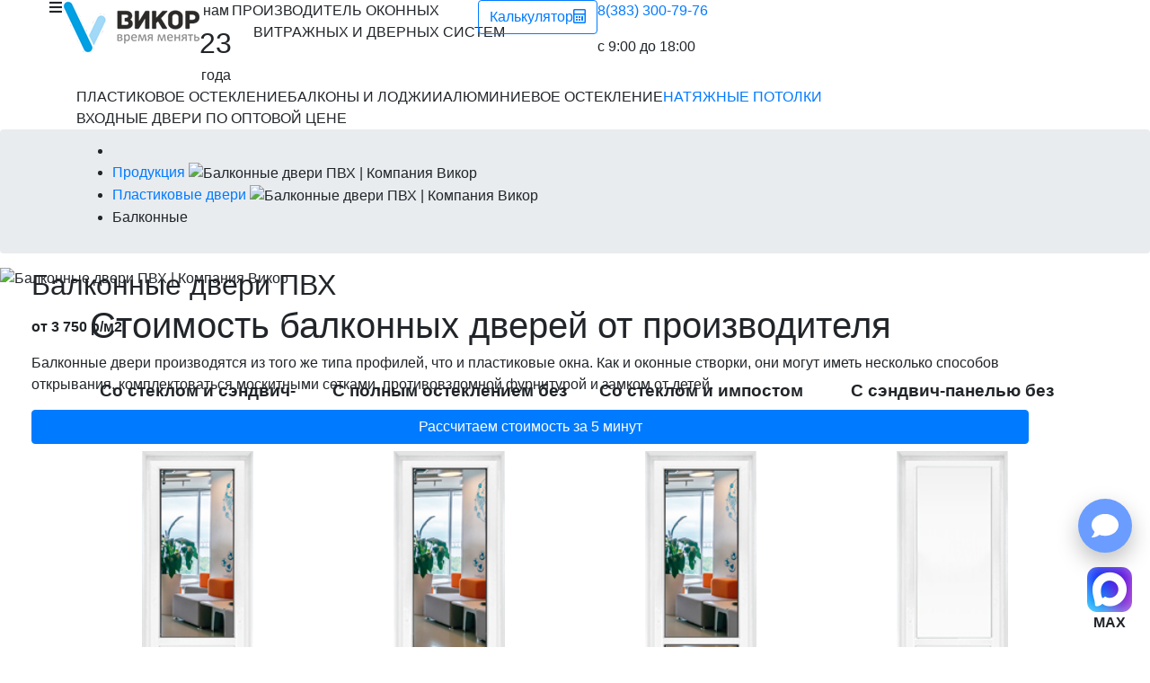

--- FILE ---
content_type: text/html; charset=utf-8
request_url: https://vikor54.ru/produktsiya/plastikovye-okna/plastikovye/balkonnye
body_size: 18003
content:
<!DOCTYPE html>
<html lang="ru-ru" dir="ltr">
<head>
<!-- Google Tag Manager -->
<script>(function(w,d,s,l,i){w[l]=w[l]||[];w[l].push({'gtm.start':
new Date().getTime(),event:'gtm.js'});var f=d.getElementsByTagName(s)[0],
j=d.createElement(s),dl=l!='dataLayer'?'&l='+l:'';j.async=true;j.src=
'https://www.googletagmanager.com/gtm.js?id='+i+dl;f.parentNode.insertBefore(j,f);
})(window,document,'script','dataLayer','GTM-KWD8ZVQ');</script>
<!-- End Google Tag Manager -->  
	<meta name="viewport" content="width=device-width, initial-scale=1.0" />
    <script src="/templates/vikor/js/jquery.min.js"></script>
    <link rel="apple-touch-icon" size="57x57" href="/templates/vikor/favicon/apple-icon-57x57.png">
    <link rel="apple-touch-icon" size="60x60" href="/templates/vikor/favicon/apple-icon-60x60.png">
    <link rel="apple-touch-icon" size="72x72" href="/templates/vikor/favicon/apple-icon-72x72.png">
    <link rel="apple-touch-icon" size="76x76" href="/templates/vikor/favicon/apple-icon-76x76.png">
    <link rel="apple-touch-icon" size="114x114" href="/templates/vikor/favicon/apple-icon-114x114.png">
    <link rel="apple-touch-icon" size="120x120" href="/templates/vikor/favicon/apple-icon-120x120.png">
    <link rel="apple-touch-icon" size="144x144" href="/templates/vikor/favicon/apple-icon-144x144.png">
    <link rel="apple-touch-icon" size="152x152" href="/templates/vikor/favicon/apple-icon-152x152.png">
    <link rel="apple-touch-icon" size="180x180" href="/templates/vikor/favicon/apple-icon-180x180.png">
    <link rel="icon" type="image/png" size="192x192"  href="/templates/vikor/favicon/android-icon-192x192.png">
    <link rel="icon" type="image/png" size="32x32" href="/templates/vikor/favicon/favicon-32x32.png">
    <link rel="icon" type="image/png" size="96x96" href="/templates/vikor/favicon/favicon-96x96.png">
    <link rel="icon" type="image/png" size="16x16" href="/templates/vikor/favicon/favicon-16x16.png">
    <link rel="manifest" href="/templates/vikor/favicon/manifest.json">
    <meta name="msapplication-TileColor" content="#ffffff">
    <meta name="msapplication-TileImage" content="/templates/vikor/favicon/ms-icon-144x144.png">
    <meta name="theme-color" content="#ffffff" >  
	<meta charset="utf-8" />
	<base href="https://vikor54.ru/produktsiya/plastikovye-okna/plastikovye/balkonnye" />
	<meta name="robots" content="index,follow,snippet" />
	<meta name="description" content="Балконные пластиковые двери в Новосибирске. Бесплатный замер, беспроцентная рассрочка, 5 лет гарантии. Собственное производство - низкие цены!" />
	<title>Балконные двери ПВХ | Компания Викор</title>
	<link href="https://vikor54.ru/produktsiya/plastikovye-okna/plastikovye/balkonnye" rel="canonical" />
	<link href="/templates/vikor/favicon.ico" rel="shortcut icon" type="image/vnd.microsoft.icon" />
	<link href="/templates/vikor/css/circles.css?9cf3a0c7a987dc7f8b3960279600e989" rel="stylesheet" />
	<link href="/plugins/system/jcemediabox/css/jcemediabox.min.css?0072da39200af2a5f0dbaf1a155242cd" rel="stylesheet" />
	<link href="/plugins/system/jce/css/content.css?badb4208be409b1335b815dde676300e" rel="stylesheet" />
	<link href="/templates/vikor/assets/bootstrap/dist/css/bootstrap.min.css" rel="stylesheet" />
	<link href="/templates/vikor/assets/fontawesome/css/all.min.css" rel="stylesheet" />
	<link href="/templates/vikor/assets/jquery-ui/jquery-ui.min.css" rel="stylesheet" />
	<link href="/templates/vikor/assets/slick/slick.css" rel="stylesheet" />
	<link href="/templates/vikor/css/style.css?1769048742" rel="stylesheet" />
	<link href="/templates/vikor/css/flexbox.css?1769048742" rel="stylesheet" />
	<link href="/templates/vikor/css/mobile.css?1769048742" rel="stylesheet" />
	<link href="/templates/vikor/css/animate.css?9cf3a0c7a987dc7f8b3960279600e989" rel="stylesheet" />
	<link href="/templates/vikor/css/bottom-menu.css" rel="stylesheet" />
	<script src="/plugins/system/jcemediabox/js/jcemediabox.min.js?d67233ea942db0e502a9d3ca48545fb9"></script>
	<script src="/templates/vikor/js/wow.min.js?9cf3a0c7a987dc7f8b3960279600e989"></script>
	<script src="/templates/vikor/assets/bootstrap/dist/js/bootstrap.bundle.min.js"></script>
	<script src="/templates/vikor/assets/jquery-ui/jquery-ui.min.js"></script>
	<script src="/templates/vikor/assets/slick/slick.min.js"></script>
	<script src="/templates/vikor/assets/inputmask/jquery.inputmask.bundle.js"></script>
	<script src="/templates/vikor/js/main.js?1769048742"></script>
	
	<meta property="og:type" content="website" />
	<meta property="og:site_name" content="Компания Викор" />
	<meta property="og:title" content="Балконные двери ПВХ | Компания Викор" />
	<meta property="og:description" content="Балконные пластиковые двери в Новосибирске. Бесплатный замер, беспроцентная рассрочка, 5 лет гарантии. Собственное производство - низкие цены!" />
	<meta property="og:url" content="https://vikor54.ru/produktsiya/plastikovye-okna/plastikovye/balkonnye" />
	<meta property="og:image" content="https://vikor54.ru/images/product/doors-balcon.jpg" />
	<script type="application/ld+json">
{
  "@context": "https://schema.org/", 
  "@type": "Product", 
  "name": "Балконные двери ПВХ",
  "image": "https://vikor54.ru/images/product/doors-balcon.jpg",
  "description": "Балконные двери производятся из того же типа профилей, что и пластиковые окна. Как и оконные створки, они могут иметь несколько способов открывания, комплектоваться москитными сетками, противовзломной фурнитурой и замком от детей.",
  "brand": {
    "@type": "Brand",
    "name": "Викор"
  },
  "offers": {
    "@type": "AggregateOffer",
    "url": "https://vikor54.ru/produktsiya/plastikovye-okna/plastikovye/balkonnye",
    "priceCurrency": "RUB",
    "lowPrice": "3750",
    "highPrice": "10000",
    "offerCount": "1000000"
  }
}
</script>
<script type="application/ld+json">
{
  "@context": "https://schema.org/", 
  "@type": "Product", 
  "name": "Балконная дверь ПВХ со стеклом и сэндвич-панелью",
  "image": "https://vikor54.ru/images/doors/price-door-1-2.jpg",
  "description": "Балконная дверь ПВХ со стеклом и сэндвич-панелью, 800 x 2100 мм, профиль 3 камеры, 58 мм. Стеклопакет: 24 мм, сэндвич-панель.",
  "brand": {
    "@type": "Brand",
    "name": "Викор"
  },
  "offers": {
    "@type": "Offer",
    "url": "https://vikor54.ru/produktsiya/plastikovye-okna/plastikovye/balkonnye",
    "priceCurrency": "RUB",
    "price": "10700"
  }
}
</script>
<script type="application/ld+json">
{
  "@context": "https://schema.org/", 
  "@type": "Product", 
  "name": "Балконная дверь ПВХ с полным остеклением без импоста",
  "image": "https://vikor54.ru/images/doors/price-door-1-3.jpg",
  "description": "Балконная дверь ПВХ с полным остеклением без импоста, 800 x 2100 мм, профиль 3 камеры, 58 мм. Стеклопакет: 24 мм, 4-16-4.",
  "brand": {
    "@type": "Brand",
    "name": "Викор"
  },
  "offers": {
    "@type": "Offer",
    "url": "https://vikor54.ru/produktsiya/plastikovye-okna/plastikovye/balkonnye",
    "priceCurrency": "RUB",
    "price": "11250"
  }
}
</script>
<script type="application/ld+json">
{
  "@context": "https://schema.org/", 
  "@type": "Product", 
  "name": "Балконная дверь ПВХ со стеклом и импостом",
  "image": "https://vikor54.ru/images/doors/price-door-1-1.jpg",
  "description": "Балконная дверь ПВХ со стеклом и импостом, 800 x 2100 мм, профиль 3 камеры, 58 мм. Стеклопакет: 24 мм, 4-16-4.",
  "brand": {
    "@type": "Brand",
    "name": "Викор"
  },
  "offers": {
    "@type": "Offer",
    "url": "https://vikor54.ru/produktsiya/plastikovye-okna/plastikovye/balkonnye",
    "priceCurrency": "RUB",
    "price": "11150"
  }
}
</script>
<script type="application/ld+json">
{
  "@context": "https://schema.org/", 
  "@type": "Product", 
  "name": "Балконная дверь ПВХ с сэндвич-панелью без остекления",
  "image": "https://vikor54.ru/images/doors/price-door-1-4.jpg",
  "description": "Балконная дверь ПВХ с сэндвич-панелью без остекления, 800 x 2100 мм, профиль 3 камеры, 58 мм. Заполнение: сэндвич 24 мм.",
  "brand": {
    "@type": "Brand",
    "name": "Викор"
  },
  "offers": {
    "@type": "Offer",
    "url": "https://vikor54.ru/produktsiya/plastikovye-okna/plastikovye/balkonnye",
    "priceCurrency": "RUB",
    "price": "9900"
  }
}
</script>
	<script type="application/ld+json">
{
    "@context": "https:\/\/schema.org",
    "@type": "WebSite",
    "name": "\u041a\u043e\u043c\u043f\u0430\u043d\u0438\u044f \u0412\u0438\u043a\u043e\u0440",
    "url": "https:\/\/vikor54.ru\/",
    "alternateName": "\u0412\u0438\u043a\u043e\u0440"
}
</script>
<script type="application/ld+json">
{
    "@context": "https:\/\/schema.org",
    "@type": "BreadcrumbList",
    "itemListElement": [
        {
            "@type": "ListItem",
            "position": 1,
            "item": {
                "@id": "https:\/\/vikor54.ru\/home",
                "name": "\u0413\u043b\u0430\u0432\u043d\u0430\u044f"
            }
        },
        {
            "@type": "ListItem",
            "position": 2,
            "item": {
                "@id": "https:\/\/vikor54.ru\/\/produktsiya",
                "name": "\u041f\u0440\u043e\u0434\u0443\u043a\u0446\u0438\u044f"
            }
        },
        {
            "@type": "ListItem",
            "position": 3,
            "item": {
                "@id": "https:\/\/vikor54.ru\/\/plastikovoe-osteklenie",
                "name": "\u041f\u043b\u0430\u0441\u0442\u0438\u043a\u043e\u0432\u043e\u0435 \u043e\u0441\u0442\u0435\u043a\u043b\u0435\u043d\u0438\u0435"
            }
        },
        {
            "@type": "ListItem",
            "position": 4,
            "item": {
                "@id": "https:\/\/vikor54.ru\/produktsiya\/plastikovye-okna\/plastikovye\/plastikovye-dveri",
                "name": "\u041f\u043b\u0430\u0441\u0442\u0438\u043a\u043e\u0432\u044b\u0435 \u0434\u0432\u0435\u0440\u0438"
            }
        },
        {
            "@type": "ListItem",
            "position": 5,
            "item": {
                "@id": "https:\/\/vikor54.ru\/produktsiya\/plastikovye-okna\/plastikovye\/balkonnye\/balkonnye",
                "name": "\u0411\u0430\u043b\u043a\u043e\u043d\u043d\u044b\u0435"
            }
        }
    ]
}
</script>
<script type="application/ld+json">
{
    "@context": "https:\/\/schema.org",
    "@type": "Article",
    "mainEntityOfPage": {
        "@type": "WebPage",
        "@id": "https:\/\/vikor54.ru\/"
    },
    "headline": "\u0411\u0430\u043b\u043a\u043e\u043d\u043d\u044b\u0435",
    "description": "{loadmoduleid 187}\r\n{loadmoduleid 188}\r\n\u041f\u0420\u0415\u0418\u041c\u0423\u0429\u0415\u0421\u0422\u0412\u0410 \u041f\u041b\u0410\u0421\u0422\u0418\u041a\u041e\u0412\u042b\u0425 \u0411\u0410\u041b\u041a\u041e\u041d\u041d\u042b\u0425 \u0414\u0412\u0415\u0420\u0415\u0419\r\n\u0411\u043b\u0430\u0433\u043e\u0434\u0430\u0440\u044f \u0441\u043e\u0432\u0440\u0435\u043c\u0435\u043d\u043d\u044b\u043c \u041f\u0412\u0425-\u043c\u0430\u0442\u0435\u0440\u0438\u0430\u043b\u0430\u043c, \u0434\u043e\u0441\u0442\u0438\u0433\u0430\u0435\u0442\u0441\u044f \u0441\u043e\u043e\u0442\u0432\u0435\u0442\u0441\u0442\u0432\u0438\u0435 \u0446\u0435\u043d\u044b \u0438 \u043a\u0430\u0447\u0435\u0441\u0442\u0432\u0430. \u0412\u0441\u0451, \u0447\u0442\u043e \u0432\u043e\u0437\u043c\u043e\u0436\u043d\u043e \u0432\u043e\u043e\u0431\u0440\u0430\u0437\u0438\u0442\u044c, \u0434\u043e\u0441\u0442\u0443\u043f\u043d\u043e: \u043d\u0430\u043f\u0440\u0438\u043c\u0435\u0440, \u0432\u044b\u043f\u043e\u043b\u043d\u0438\u0442\u044c \u0438\u043c\u0438\u0442\u0430\u0446\u0438\u044e \u0434\u0435\u0440\u0435\u0432\u0430 \u0438\u043b\u0438 \u0434\u0440\u0443\u0433\u043e\u0433\u043e \u043c\u0430\u0442\u0435\u0440\u0438\u0430\u043b\u0430 \u0431\u043b\u0430\u0433\u043e\u0434\u0430\u0440\u044f \u0434\u0435\u043a\u043e\u0440\u0430\u0442\u0438\u0432\u043d\u044b\u043c \u043f\u043e\u043a\u0440\u044b\u0442\u0438\u044f\u043c. \u0418 \u043f\u0440\u0438 \u0432\u0441\u0451\u043c \u044d\u0442\u043e\u043c \u0442\u0430\u043a\u0430\u044f \u0434\u0432\u0435\u0440\u044c \u0431\u0443\u0434\u0435\u0442 \u043e\u0431\u043b\u0430\u0434\u0430\u0442\u044c \u0432\u0441\u0435\u043c\u0438 \u0434\u043e\u0441\u0442\u043e\u0438\u043d\u0441\u0442\u0432\u0430\u043c\u0438 \u0441\u043e\u0432\u0440\u0435\u043c\u0435\u043d\u043d\u043e\u0433\u043e \u0438\u0437\u0434\u0435\u043b\u0438\u044f \u0438\u0437 \u041f\u0412\u0425.\r\n\u0417\u0410 \u0427\u0422\u041e \u0418\u0425 \u0412\u042b\u0411\u0418\u0420\u0410\u042e\u0422 \u041f\u041e\u041a\u0423\u041f\u0410\u0422\u0415\u041b\u0418:\r\n\r\n\u041e\u043d\u0438 \u0443\u043d\u0438\u0432\u0435\u0440\u0441\u0430\u043b\u044c\u043d\u044b. \u0411\u043b\u0430\u0433\u043e\u0434\u0430\u0440\u044f \u0441\u043f\u0435\u0446\u0441\u0440\u0435\u0434\u0441\u0442\u0432\u0430\u043c \u043e\u0442 \u043f\u0440\u043e\u043d\u0438\u043a\u043d\u043e\u0432\u0435\u043d\u0438\u044f \u0438 \u0440\u0435\u0436\u0438\u043c\u0430\u043c \u0434\u043b\u044f \u0434\u043e\u043f\u043e\u043b",
    "inLanguage": "ru-RU",
    "interactionCount": "6598",
    "datePublished": "2020-07-02T11:48:41+07:00",
    "dateCreated": "2020-07-02T11:48:41+07:00",
    "dateModified": "2021-07-17T22:33:53+07:00",
    "image": {
        "@type": "ImageObject",
        "url": "https:\/\/vikor54.ru\/images\/product\/doors-balcon.jpg",
        "height": "800",
        "width": "800"
    },
    "author": {
        "@type": "Person",
        "name": "morti"
    },
    "publisher": {
        "@type": "Organization",
        "name": "\u041a\u043e\u043c\u043f\u0430\u043d\u0438\u044f \u0412\u0438\u043a\u043e\u0440",
        "logo": {
            "@type": "ImageObject",
            "url": "https:\/\/vikor54.ru\/images\/logo_vikor.png",
            "width": "600",
            "height": "600"
        }
    }
}
</script>
<script type="application/ld+json">
{
    "@context": "https:\/\/schema.org",
    "@type": "HomeAndConstructionBusiness",
    "@id": "https:\/\/vikor54.ru\/homeandconstructionbusiness",
    "name": "\u041a\u043e\u043c\u043f\u0430\u043d\u0438\u044f \u0412\u0438\u043a\u043e\u0440",
    "url": "https:\/\/vikor54.ru\/",
    "image": "https:\/\/vikor54.ru\/images\/logo_vikor.png",
    "telephone": "+7(383) 209-96-95",
    "address": {
        "@type": "PostalAddress",
        "streetAddress": "\u041c\u043e\u0441\u043a\u043e\u0432\u0441\u043a\u0430\u044f, 97",
        "addressLocality": "\u041d\u043e\u0432\u043e\u0441\u0438\u0431\u0438\u0440\u0441\u043a",
        "addressRegion": "\u041d\u043e\u0432\u043e\u0441\u0438\u0431\u0438\u0440\u0441\u043a\u0430\u044f \u043e\u0431\u043b\u0430\u0441\u0442\u044c",
        "postalCode": "630008",
        "addressCountry": "\u0420\u043e\u0441\u0441\u0438\u0439\u0441\u043a\u0430\u044f \u0424\u0435\u0434\u0435\u0440\u0430\u0446\u0438\u044f"
    },
    "openingHoursSpecification": [
        {
            "@type": "OpeningHoursSpecification",
            "dayOfWeek": [
                "Monday"
            ],
            "opens": "9",
            "closes": "18"
        },
        {
            "@type": "OpeningHoursSpecification",
            "dayOfWeek": [
                "Tuesday"
            ],
            "opens": "9",
            "closes": "18"
        },
        {
            "@type": "OpeningHoursSpecification",
            "dayOfWeek": [
                "Wednesday"
            ],
            "opens": "9",
            "closes": "18"
        },
        {
            "@type": "OpeningHoursSpecification",
            "dayOfWeek": [
                "Thursday"
            ],
            "opens": "9",
            "closes": "18"
        },
        {
            "@type": "OpeningHoursSpecification",
            "dayOfWeek": [
                "Friday"
            ],
            "opens": "9",
            "closes": "18"
        },
        {
            "@type": "OpeningHoursSpecification",
            "dayOfWeek": [
                "Saturday"
            ],
            "opens": "9",
            "closes": "18"
        },
        {
            "@type": "OpeningHoursSpecification",
            "dayOfWeek": [
                "Sunday"
            ],
            "opens": "9",
            "closes": "18"
        }
    ]
}
</script>

    <meta name="mailru-domain" content="9kKhw7xCadHpNwp2" />
	<meta name="yandex-verification" content="16ce051efc9e8276" />
    <meta name="yandex-verification" content="ef9f5dfc2067fbb5" />
      
      <script src="https://wappi.pro/static/js/widget.js"></script>
<script type="text/javascript">
WappiUTM.init(({
    "id": "tLwzwUgwHqfADDUp8rPw",
    "telegram": {
        "text": "Здравствуйте! Номер моей заявки: {wappi_metric}",
        "type": "roistat",
        "profile_id": "90394ced-f76e"
    },
    "buttons": [
        {
            "messenger": "whatsapp",
            "phone": "+79955751376",
            "tooltip": "",
            "msgText": ""
        },
        {
            "messenger": "telegram",
            "phone": "+79955751376",
            "tooltip": "",
            "msgText": ""
        },
        {
            "messenger": "vk",
            "phone": "vikor54",
            "tooltip": ""
        }
    ],
    "position": "right",
    "color": "#6A9DFF"
}));
</script>
  <style>
  .social-buttons {
        right: 20px;
  		bottom: 105px;
  }
  </style>

<!--[if lt IE 9]><script src="/media/jui/js/html5.js?9cf3a0c7a987dc7f8b3960279600e989"></script><![endif]-->
</head>
<body class="int_page">
<!-- Google Tag Manager (noscript) -->
<noscript><iframe src="https://www.googletagmanager.com/ns.html?id=GTM-KWD8ZVQ"
height="0" width="0" style="display:none;visibility:hidden"></iframe></noscript>
<!-- End Google Tag Manager (noscript) -->      
	<!-- Yandex.Metrika counter -->
<script type="text/javascript">
	(function(m, e, t, r, i, k, a) {
		m[i] = m[i] || function() {
			(m[i].a = m[i].a || []).push(arguments)
		};
		m[i].l = 1 * new Date();
		k = e.createElement(t), a = e.getElementsByTagName(t)[0], k.async = 1, k.src = r, a.parentNode.insertBefore(k, a)
	})
	(window, document, "script", "https://mc.yandex.ru/metrika/tag.js", "ym");

	ym(43672059, "init", {
		clickmap: true,
		trackLinks: true,
		accurateTrackBounce: true,
		webvisor: true,
		trackHash: true
	});
</script>
<noscript><div><img src="https://mc.yandex.ru/watch/43672059" style="position:absolute; left:-9999px;" alt="Балконные двери ПВХ | Компания Викор" /></div></noscript>
<!-- /Yandex.Metrika counter --> <!-- Rating Mail.ru counter -->
<script type="text/javascript">
var _tmr = window._tmr || (window._tmr = []);
_tmr.push({id: "3255593", type: "pageView", start: (new Date()).getTime(), pid: "USER_ID"});
(function (d, w, id) {
  if (d.getElementById(id)) return;
  var ts = d.createElement("script"); ts.type = "text/javascript"; ts.async = true; ts.id = id;
  ts.src = "https://top-fwz1.mail.ru/js/code.js";
  var f = function () {var s = d.getElementsByTagName("script")[0]; s.parentNode.insertBefore(ts, s);};
  if (w.opera == "[object Opera]") { d.addEventListener("DOMContentLoaded", f, false); } else { f(); }
})(document, window, "topmailru-code");
</script>
<noscript><div> <img src="https://top-fwz1.mail.ru/counter?id=3255593;js=na" style="border:0;position:absolute;left:-9999px;" alt="Балконные двери ПВХ | Компания Викор" /> </div></noscript>
<!-- //Rating Mail.ru counter -->
	
	<header>
      
      <div style="position: fixed; bottom: 15px; right: 20px;"><a href="https://max.ru/u/f9LHodD0cOJwcN1Jkk7P9DkDHQSGfC3PYrO3Ap7x-YSpLK7PVCXpOaJ53eI" target="_blank" rel="noopener"><img src="/images/max.png" alt="Балконные двери ПВХ | Компания Викор" width="50" /></a><div style="text-align: center; font-weight: bold;">MAX</div></div>
	    		<div class="header">
			<div class="container">
				<div class="row">
                    <div class="row left">
                        <i class="fas fa-bars"></i>
                        <div class="logo">
                            <a href="/">
                                <img src="https://vikor54.ru/images/logo.png" alt="Балконные двери ПВХ | Компания Викор" />                                                            </a>
                        </div>
                        

<div class="custom"  >
	<div class="years" style="text-align: center;">
<div>нам</div>
<div style="font-size: 24pt;">23</div>
<div>года</div>
</div></div>

                        

<div class="custom"  >
	<div class="gifts">ПРОИЗВОДИТЕЛЬ ОКОННЫХ<br />&nbsp; &nbsp; &nbsp; ВИТРАЖНЫХ И ДВЕРНЫХ СИСТЕМ</div></div>

                    </div>
                    <div class="row right">
                        

<div class="custom"  >
	<a href="/produktsiya/plastikovye-okna/kalkulyator-okon" class="btn btn-outline-primary"><span class="calc_text">Калькулятор</span><span class="calc_icon"><i class="far fa-calculator"></i></span></a></div>

                        <div class="phone">
                            

<div class="custom"  >
	<p><span class="phone"><a href="tel:+73833007976"> 8(383) 300-79-76</a></span></p>
<p>c 9:00 до 18:00</p></div>

                        </div>
                    </div>
				</div>
			</div>
		</div>
		<div class="menu">
			<script>
$(document).ready(function() {
    if(parseInt($(document).width()) >= 800) {
        $("ul.nav li").mouseover(function () {
            $(this).find("ul.nav-child-2").css("display", "block");
        }).mouseout(function () {
            $(this).find("ul.nav-child-2").css("display", "none ");
        });
    }
    else {
        $("ul.nav > li").click(function () {
            var menu = $(this).find("ul.nav-child-2");
            if(menu.css('display') == 'none') menu.show('slide', {direction: 'right'}, 500);
        });
        $("li.close ").click(function (e) {
            $(this).parent().hide('slide', {direction: 'right'}, 500);
        });
    }
});
</script>
<style>
ul.nav li {
    text-transform: uppercase;
}
ul.nav-child-2, ul.nav-child-3 {
    position: absolute;
    z-index: 100;
    display: none;
}
ul.nav-child-3 {
    left: 217px;
    display: none;
}
ul.nav-child-2 li, ul.nav-child-3 li {
    background: rgb(255, 255, 255);
    display: block;
    padding: 2px 10px 2px 30px;
    border-bottom: 1px solid rgb(194, 237, 255);
}
ul.nav li:last-child ul {
    right: 15px;
}
ul.nav-child-2 li, ul.nav-child-3 li {
    width: 250px;
}
li.close {
    display: none !important;
}
@media screen and (max-width: 800px) {
    header .container ul.nav {
        display: block;
    }
    header .container ul.nav li {
        display: block;
        text-align: left;
        border-bottom: 1px solid rgb(194, 237, 255);
    }
    header .container ul.nav > li {
        padding: 10px;
    }
    ul.nav-child-2, ul.nav-child-3 {
        width: 100%;
        left: 0;
        top: 50px;
    }
    li.close {
        display: block !important;
        color: rgb(0, 166, 227);
        text-align: right !important;
        right: 0;
        top: 0;
    }
}
</style>
<div class="container">
    <ul class="nav">
<li>Пластиковое остекление<ul class="nav-child-2"><li class="close"><i class="fas fa-times"></i></li><li><a href="/">Пластиковые окна</a></li><li><a href="/produktsiya/plastikovye-okna/kalkulyator-okon">Калькулятор окон</a></li><li><a href="/produktsiya/plastikovye-okna/osteklenie-kottedzhej">Остекление коттеджей</a></li><li><a href="/produktsiya/plastikovye-okna/plastikovye/panoramnye/">Панорамные раздвижные двери</a></li><li><a href="/produktsiya/plastikovye-okna/plastikovye/portaly/">Раздвижные двери</a></li><li><a href="/produktsiya/plastikovye-okna/plastikovye">Пластиковые двери</a><ul class="nav-child-3"><li class="close"><i class="fas fa-times"></i></li><li><a href="/produktsiya/plastikovye-okna/plastikovye/mezhkomnatnye">Межкомнатные</a></li><li><a href="/produktsiya/plastikovye-okna/plastikovye/vkhodnye">Входные</a></li><li><a href="/produktsiya/plastikovye-okna/plastikovye/portaly">Порталы</a></li><li><a href="/produktsiya/plastikovye-okna/plastikovye/panoramnye">Панорамные</a></li><li><a href="/produktsiya/plastikovye-okna/plastikovye/balkonnye">Балконные</a></li></ul></li><li><a href="/produktsiya/plastikovye-okna/okna-dlya-dachi">Окна для дачи</a></li><li><a href="/produktsiya/plastikovye-okna/profil-ivaper">Информация о профиле IVAPER</a><ul class="nav-child-3"><li class="close"><i class="fas fa-times"></i></li><li><a href="/produktsiya/plastikovye-okna/profil-ivaper/ivaper-62">Ivaper 62</a></li><li><a href="/produktsiya/plastikovye-okna/profil-ivaper/ivaper-70">Ivaper 70</a></li><li><a href="/produktsiya/plastikovye-okna/profil-ivaper/ivaper-74">Ivaper 74</a></li><li><a href="/produktsiya/plastikovye-okna/profil-ivaper/ivaper-82">Ivaper 82</a></li></ul></li><li><a href="/produktsiya/plastikovye-okna/plastikovye-okna-gealan">Информация о профиле GEALAN</a></li><li><a href="/produktsiya/plastikovye-okna/aksessuary">Аксессуары</a><ul class="nav-child-3"><li class="close"><i class="fas fa-times"></i></li><li><a href="/produktsiya/plastikovye-okna/aksessuary/nestandartnye-okna">Нестандартные окна</a></li></ul></li><li><a href="/produktsiya/plastikovye-okna/tsvetnye-okna">Цветные окна</a></li><li><a href="/produktsiya/plastikovye-okna/arochnye-okna">Арочные окна</a></li><li><a href="/produktsiya/plastikovye-okna/treugolnye-okna">Треугольные окна</a></li><li><a href="/produktsiya/plastikovye-okna/erkernye-okna">Эркерные окна</a></li><li><a href="/produktsiya/plastikovye-okna/garantiya-i-ekspluatatsiya">Гарантия и эксплуатация</a></li></ul></li><li>Балконы и лоджии<ul class="nav-child-2"><li class="close"><i class="fas fa-times"></i></li><li><a href="/produktsiya/osteklenie-balkonov-i-lodzhii">Балконы и лоджии</a></li><li><a href="/produktsiya/osteklenie-balkonov-i-lodzhii/otdelka-balkonov-i-lodzhij">Отделка балкона</a><ul class="nav-child-3"><li class="close"><i class="fas fa-times"></i></li><li><a href="/produktsiya/osteklenie-balkonov-i-lodzhii/otdelka-balkonov-i-lodzhij/potolok">Потолок</a></li><li><a href="/produktsiya/osteklenie-balkonov-i-lodzhii/otdelka-balkonov-i-lodzhij/pol">Пол</a></li><li><a href="/produktsiya/osteklenie-balkonov-i-lodzhii/otdelka-balkonov-i-lodzhij/steny">Стены</a></li><li><a href="/produktsiya/osteklenie-balkonov-i-lodzhii/otdelka-balkonov-i-lodzhij/uteplenie">Утепление</a></li><li><a href="/produktsiya/osteklenie-balkonov-i-lodzhii/otdelka-balkonov-i-lodzhij/teplyj-pol">Теплый пол</a></li><li><a href="/produktsiya/osteklenie-balkonov-i-lodzhii/otdelka-balkonov-i-lodzhij/otkosy">Откосы</a></li><li><a href="/produktsiya/osteklenie-balkonov-i-lodzhii/otdelka-balkonov-i-lodzhij/podokonnik">Подоконник</a></li><li><a href="/produktsiya/osteklenie-balkonov-i-lodzhii/otdelka-balkonov-i-lodzhij/svet">Свет</a></li><li><a href="/produktsiya/osteklenie-balkonov-i-lodzhii/otdelka-balkonov-i-lodzhij/krysha">Крыша</a></li><li><a href="/produktsiya/osteklenie-balkonov-i-lodzhii/otdelka-balkonov-i-lodzhij/vynos">Вынос</a></li><li><a href="/produktsiya/osteklenie-balkonov-i-lodzhii/otdelka-balkonov-i-lodzhij/sajding">Сайдинг</a></li><li><a href="/produktsiya/osteklenie-balkonov-i-lodzhii/otdelka-balkonov-i-lodzhij/mebel">Мебель</a></li></ul></li></ul></li><li>Алюминиевое остекление<ul class="nav-child-2"><li class="close"><i class="fas fa-times"></i></li><li><a href="/produktsiya/alyuminievoe-osteklenie">Алюминиевые окна</a></li><li><a href="/produktsiya/alyuminievoe-osteklenie/alyuminievye">Алюминиевые двери</a><ul class="nav-child-3"><li class="close"><i class="fas fa-times"></i></li><li><a href="/produktsiya/alyuminievoe-osteklenie/alyuminievye/vkhodnye-gruppy">Входные группы</a></li><li><a href="/produktsiya/alyuminievoe-osteklenie/alyuminievye/ofisnye">Офисные двери</a></li></ul></li><li><a href="/produktsiya/alyuminievoe-osteklenie/trjokhpoloznoe-razdvizhnoe-osteklenie">Трёхполозное раздвижное остекление</a></li></ul></li><li><a href="/produktsiya/natyazhnye-potolki">Натяжные потолки</a></li><li>Входные двери по оптовой цене<ul class="nav-child-2"><li class="close"><i class="fas fa-times"></i></li><li><a href="/produktsiya/vkhodnye-dveri/catalog">Готовые стальные двери</a></li><li><a href="/produktsiya/vkhodnye-dveri">Двери индивидуального изготовления</a></li></ul></li>    </ul>
</div>
		</div>
        <div class="breadcrumb">
	<div class="container">
	<ul>
					<li class="active">
				<span class="divider icon-location"></span>
			</li>
		
						<li itemprop="itemListElement" itemscope itemtype="https://schema.org/ListItem">
											<a itemprop="item" href="/" class="pathway"><span itemprop="name">Продукция</span></a>
					
											<span class="divider">
							<img src="/media/system/images/arrow.png" alt="Балконные двери ПВХ | Компания Викор" />						</span>
										<meta itemprop="position" content="1">
				</li>
							<li itemprop="itemListElement" itemscope itemtype="https://schema.org/ListItem">
											<a itemprop="item" href="/produktsiya/plastikovye-okna/plastikovye" class="pathway"><span itemprop="name">Пластиковые двери</span></a>
					
											<span class="divider">
							<img src="/media/system/images/arrow.png" alt="Балконные двери ПВХ | Компания Викор" />						</span>
										<meta itemprop="position" content="3">
				</li>
							<li itemprop="itemListElement" itemscope itemtype="https://schema.org/ListItem" class="active">
					<span itemprop="name">
						Балконные					</span>
					<meta itemprop="position" content="4">
				</li>
				</ul>
	</div>
</div>

	</header>
	
	<!-- Body -->
	
	<div class="body" id="top">
		<main id="content" role="main" class="">
			<!-- Begin Content -->
			<div id="system-message-container">
	</div>

			<section class="item-page__header" style="position: relative;">
  <img src="/images/product/doors-balcon.jpg" alt="Балконные двери ПВХ | Компания Викор" style="width: 100%;">
  <div class="container" style="position: absolute; top: 0px; left: 50%; margin-left: -620px;">
    <div class="item-page__header__text">
      <h2>Балконные двери ПВХ</h2>
			<p></p>
			<p class="price"><b>от 3 750 р/м2</b></p>
      <p>Балконные двери производятся из того же типа профилей, что и пластиковые окна. Как и оконные створки, они могут иметь несколько способов открывания, комплектоваться москитными сетками, противовзломной фурнитурой и замком от детей.</p>			<p></p>
			<button class="btn btn-primary w-100">Рассчитаем стоимость за 5 минут</button>
    </div>
  </div>
</section>
<div class="container">
<div class="item-page" itemscope itemtype="https://schema.org/Article">
			
			
	
	
		
						<div itemprop="articleBody">
		<p><style>
.window {
	width: 270px;
  	margin-bottom: 40px;
}
#windows-1 .container .row {
	justify-content: space-between;
	margin-top: 35px;
}
.window.size3 {
	width: 31%;
}
.window__title {
	white-space: normal;
	font-weight: bold;
	font-size: 14pt;
}
.window__title {
	text-align: center;
	margin-bottom: 25px;
  margin-left: auto;
  margin-right: auto;
	height: 56px;
}
.window__image {
	height: 260px;
	background-repeat: no-repeat;
	background-position: center top;
	background-size: auto 200px;
}
section.doors .window__image {
	height: 360px;
	background-size: auto 360px;
}
.window.size3 .window__image {
	height: 300px;
  background-size: auto 245px;
}
.window__image__big {
	background-size: auto 273px;
}
.window.size3 .window__image__big {
	background-size: auto 335px;
}
.window__price {
	text-align: center;
	font-size: 55px;
	font-weight: bold;
	margin-top: -40px;
}
.window.size3 .window__price {
	margin-top: -80px;
}
.window__price__rub {
	font-size: 22px;
}
.window__fullprice__rub {
	font-size: 14px;
}
.window__attributes {
	width: 200px;
	margin: 0 auto;
	border-top: 1px solid rgb(102, 102, 102);
	margin-top: 15px;
	padding-top: 12px;
}
.window__attributes li {
	font-size: 14px;
}
.window__fullprice__text {
	color: rgb(102, 102, 102);
	font-size: 14px;
}
.window__fullprice {
	font-size: 32px;
	line-height: 8px;
	margin: 0 auto;
	width: fit-content;
}
.window__attributes__size span {
	font-weight: bold;
}
.windows__button {
	text-align: center;
	margin-top: 30px;
}
a.button {
	padding: 10px 20px 12px 20px;
	background-color: rgb(0, 160, 227);
	color: rgb(255, 255, 255);
	font-weight: bold;
	-webkit-border-radius: 5px;
	-moz-border-radius: 5px;
	border-radius: 5px;
}
#windows-1 h2 {
	margin-top: 20px;
	margin-bottom: 30px;
}
#windows-1.windows.size2 .container .row {
	width: 70%;
	margin: 0 auto;
}
@media screen and (max-width: 800px) {
    section.windows.doors h1 {
        text-align: center;
    }
}
</style>

<section class="windows doors size4" id="windows-1">
	<div class="container">	
	<h1>Стоимость балконных дверей от производителя</h1>
	
	<div class="row">
	<div class="window size4">
		<div class="window__title">Со стеклом и сэндвич-панелью</div>
		<div class="window__image" style="background-image: url('/images/doors/price-door-1-2.jpg');"></div>
		<div class="window__price"><span class="window__price__sum">14 100</span> <span class="window__price__rub"><i class="far fa-ruble-sign"></i></span></div>
		<div class="window__attributes">
			<div class="window__attributes__size"><span>Размер</span><br> 800 x 2100 мм</div>
			<ul>
				<li>Профиль 3 камеры, 62 мм</li>
				<li>Стеклопакет: 24 мм, сэндвич-панель;</li>
			</ul>
			<div class="windows__button"><a class="button" href="#" data-title="Пластиковые двери" data-comment="Со стеклом и сэндвич-панелью размер 800 x 2100 мм">Рассчитать</a></div>
		</div>
	</div>
	<div class="window size4">
		<div class="window__title">С полным остеклением без импоста</div>
		<div class="window__image" style="background-image: url('/images/doors/price-door-1-3.jpg');"></div>
		<div class="window__price"><span class="window__price__sum">14 400</span> <span class="window__price__rub"><i class="far fa-ruble-sign"></i></span></div>
		<div class="window__attributes">
			<div class="window__attributes__size"><span>Размер</span><br> 800 x 2100 мм</div>
			<ul>
				<li>Профиль 3 камеры, 62 мм</li>
				<li>Стеклопакет: 24 мм, (4-16-4);</li>
			</ul>
			<div class="windows__button"><a class="button" href="#" data-title="Пластиковые двери" data-comment="С полным остеклением без импоста размер 800 x 2100 мм">Рассчитать</a></div>
		</div>
	</div>
	<div class="window size4">
		<div class="window__title">Со стеклом и импостом</div>
		<div class="window__image" style="background-image: url('/images/doors/price-door-1-1.jpg');"></div>
		<div class="window__price"><span class="window__price__sum">14 300</span> <span class="window__price__rub"><i class="far fa-ruble-sign"></i></span></div>
		<div class="window__attributes">
			<div class="window__attributes__size"><span>Размер</span><br> 800 x 2100 мм</div>
			<ul>
				<li>Профиль 3 камеры, 62 мм</li>
				<li>Стеклопакет: 24 мм, (4-16-4);</li>
			</ul>
			<div class="windows__button"><a class="button" href="#" data-title="Пластиковые двери" data-comment="Со стеклом и импостом размер 800 x 2100 мм">Рассчитать</a></div>
		</div>
	</div>
	<div class="window size4">
		<div class="window__title">С сэндвич-панелью без остекления</div>
		<div class="window__image" style="background-image: url('/images/doors/price-door-1-4.jpg');"></div>
		<div class="window__price"><span class="window__price__sum">12 300</span> <span class="window__price__rub"><i class="far fa-ruble-sign"></i></span></div>
		<div class="window__attributes">
			<div class="window__attributes__size"><span>Размер</span><br> 800 x 2100 мм</div>
			<ul>
				<li>Профиль 3 камеры, 62 мм</li>
				<li>Заполнение: Сзндвич 32 мм;</li>
			</ul>
			<div class="windows__button"><a class="button" href="#" data-title="Пластиковые двери" data-comment="С сэндвич-панелью без остекления размер 800 x 2100 мм">Рассчитать</a></div>
		</div>
	</div>
	</div>
	</div>
</section></p>
<p>
<section class="calculate-5-minutes absolute" style="background-image: url('/images/block-call-form-bg-dveri.jpg');">
	<div class="container">
		<p>Рассчитаем стоимость ваших балконных дверей за 5 минут</p>
<div>Перезвоним и проконсультируем по всем вопросам</div>
<form action="/" enctype="application/x-www-form-urlencoded" method="post">
<div class="form-group row"><input class="form-control" name="name" type="text" placeholder="Имя" /> <input class="form-control" name="phone" type="tel" placeholder="+7 (___) ___-__-__" /> <button class="btn-primary" type="submit">Отправить заявку</button></div>
<div class="form-conf">Отправляя заявку вы даете согласие на обработку ваших персональных данных в соответствии с <a href="/info/processing/" target="_blank" rel="noopener noreferrer">политикой конфиденциальности</a></div>
</form>	</div>
</section>
<div class="calculate-5-minutes absolute-blank"></div>
<div class="calculate-5-minutes blank"></div>
</p>
<h2>ПРЕИМУЩЕСТВА ПЛАСТИКОВЫХ БАЛКОННЫХ ДВЕРЕЙ</h2>
<p>Благодаря современным ПВХ-материалам, достигается соответствие цены и качества. Всё, что возможно вообразить, доступно: например, выполнить имитацию дерева или другого материала благодаря декоративным покрытиям. И при всём этом такая дверь будет обладать всеми достоинствами современного изделия из ПВХ.</p>
<h2>ЗА ЧТО ИХ ВЫБИРАЮТ ПОКУПАТЕЛИ:</h2>
<ul>
<li>Они универсальны. Благодаря спецсредствам от проникновения и режимам для дополнительного проветривая дверь становится верным помощником по оформлению жилого пространства.</li>
<li>Пластик не подвержен коррозии и многим другим неприятностям, например, он не испортится из-за влаги.</li>
<li>Настойчивый рёв автомобилей и другие громкие звуки практически не будут проникать внутрь вашего помещения, так как дверь энергоэффективна.</li>
<li>Несколько десятков лет такая дверь будет служить вам верой и правдой без потери своих качеств.</li>
</ul>
<h2>ВЫБОР КОНФИГУРАЦИИ</h2>
<p>Наша компания производит всевозможные базовые варианты дверей, по пожеланиям заказчика и под стиль объекта. Наиболее дёшево и практично приобрести решение с разделительным импостом и двумя вставками сэндвич-панелей. Но при этом будет страдать всё освещение, получаемое естественным путём, поэтому мы рекомендуем заказывать энергоэффективные стеклопакеты.</p>
<div class="wf-columns wf-columns-stack-medium" data-wf-columns="1">
<div class="wf-column">
<p style="text-align: center;"><img src="/images/icon/dv_1.png" alt="Балконные двери ПВХ | Компания Викор" />&nbsp;</p>
<p style="text-align: center;">Одностворчатая дверь</p>
</div>
<div class="wf-column">
<p style="text-align: center;"><img src="/images/icon/dv_2.png" alt="Балконные двери ПВХ | Компания Викор" />&nbsp;</p>
<p style="text-align: center;">Двухстворчатая штульповая</p>
</div>
<div class="wf-column">
<p style="text-align: center;"><img src="/images/icon/dv_fr.png" alt="Балконные двери ПВХ | Компания Викор" />&nbsp;</p>
<p style="text-align: center;">Одностворчатая с фрамугой</p>
</div>
<div class="wf-column">
<p style="text-align: center;"><img src="/images/icon/dv_bb.png" alt="Балконные двери ПВХ | Компания Викор" />&nbsp;</p>
<p style="text-align: center;">Балконный блок</p>
</div>
<div class="wf-column">
<p><img src="/images/icon/dv_portal.png" alt="Балконные двери ПВХ | Компания Викор" style="display: block; margin-left: auto; margin-right: auto;" /></p>
<p style="text-align: center;">Раздвижной портал</p>
</div>
</div>
<p>Традиционно принято устанавливать два типа дверей: поворотно-откидную дверь или распашную, обе с функцией проветривания. Однако мы также предлагаем, например, варианты с глухой верхней частью, или двустворчатую конструкцию, а также откидно-сдвижная систему порталов. Все имеющиеся варианты комплектуются фурнитурой MACO или ROTO производством Австрии или Германии.</p>
<h2>Дополнительные опции</h2>
<p><style>
@media screen and (max-width: 800px) {
    section.accessories > .container > .row {
        justify-content: center;
        margin-bottom: 30px;
    }
    #circles .circles, section.circles div.circles {
        display: flex;
        flex-wrap: wrap;
        justify-content: center;
    }
}
</style>
<section class="circles">
	<div class="container">
		<div class="circles">
	    <div class="circles__item">
			<div class="circles__image"><a href="/produktsiya/plastikovye-okna/aksessuary/141-dekorativnye-raskladki"><img src="/images/opcii/raskladka-okna.png" alt="Балконные двери ПВХ | Компания Викор"></a></div>
			<div class="circles__title"><a href="/produktsiya/plastikovye-okna/aksessuary/141-dekorativnye-raskladki">Декоративные раскладки</a></div>
			<div class="circles__introtext"><p>Раскладки улучшают облик окна и фасада здания в целом, укрепляют стеклопакеты больших размеров.</p></div>
		</div>
	    <div class="circles__item">
			<div class="circles__image"><a href="/produktsiya/plastikovye-okna/aksessuary/163-tripleks"><img src="/images/opcii/window-options-triplex.jpg" alt="Балконные двери ПВХ | Компания Викор"></a></div>
			<div class="circles__title"><a href="/produktsiya/plastikovye-okna/aksessuary/163-tripleks">Триплекс</a></div>
			<div class="circles__introtext"><p>ударопрочный стеклопакет для увеличения уровня безопасности оконных конструкций и защиты от взлома.</p></div>
		</div>
	    <div class="circles__item">
			<div class="circles__image"><a href="/produktsiya/plastikovye-okna/aksessuary/150-dovodchik"><img src="/images/opcii/window-options-dovodchik.jpg" alt="Балконные двери ПВХ | Компания Викор"></a></div>
			<div class="circles__title"><a href="/produktsiya/plastikovye-okna/aksessuary/150-dovodchik">Доводчик</a></div>
			<div class="circles__introtext"><p>Обеспечит плавное закрывание двери и продлит срок эксплуатации дверной фурнитуры.</p></div>
		</div>
	    <div class="circles__item">
			<div class="circles__image"><a href="/plastikovye-okna/vitrazhi"><img src="/images/opcii/window-options-vitrazhi.jpg" alt="Балконные двери ПВХ | Компания Викор"></a></div>
			<div class="circles__title"><a href="/plastikovye-okna/vitrazhi">Витражи художественные</a></div>
			<div class="circles__introtext"><p>Изготовление витражей по готовым эскизам или рисункам от заказчика.</p></div>
		</div>
	    <div class="circles__item">
			<div class="circles__image"><a href="/produktsiya/plastikovye-okna/aksessuary/164-zakalennyj-steklopaket"><img src="/images/opcii/window-options-zakalennyj.jpg" alt="Балконные двери ПВХ | Компания Викор"></a></div>
			<div class="circles__title"><a href="/produktsiya/plastikovye-okna/aksessuary/164-zakalennyj-steklopaket">Закаленный стеклопакет</a></div>
			<div class="circles__introtext"><p>очень прочная конструкция, при разбивании не образует острых осколков.</p></div>
		</div>
		</div>
        <div class="button_reverse bottom"><a href="/produktsiya/plastikovye-okna/aksessuary">Посмотреть все</a></div>
	</div>
</section></p>
<p><script>
$(document).ready(function(){
	$('.block-gallery-items > a').on('click',function(){
		$(this).parent().parent().find('.block-gallery-viewer').eq(0).css('background-image','url('+$(this).attr('href')+')');
		$(this).parent().find('.block-gallery-item-active').removeClass('block-gallery-item-active');
		$(this).addClass('block-gallery-item-active');
		
		if($(this).data('info')){
			$(this).parent().parent().find('.block-gallery-viewer').eq(0).find('span').css('opacity',1);
			$(this).parent().parent().find('.block-gallery-viewer').eq(0).find('span').html($(this).data('info'));
		}else{
			$(this).parent().parent().find('.block-gallery-viewer').eq(0).find('span').css('opacity',0);
		}
		
		var gallerymargin = -$(this).index()*$(this).height()+$(this).height()*1.5;
		if(gallerymargin>0){
			gallerymargin=0;
		}
		
		var sizeofblock=0;
		
		$(this).parent().find('a').each(function(){
			sizeofblock+=$(this).height()+parseInt($(this).css('margin-bottom'));
		});
		
		sizeofblock-=parseInt($(this).css('margin-bottom'));
		
		if(gallerymargin<(-sizeofblock+$(this).parent().parent().height())){
			gallerymargin=-sizeofblock+$(this).parent().parent().height();
		}
		
		console.log(sizeofblock);
		//console.log(gallerymargin);
		
		if($(this).index()==0)gallerymargin=0;
		
		//console.log($(this).parent().parent().height());
		
		$(this).parent().css('margin-top',gallerymargin+'px');
		return false;
	});
	
	$('.block-gallery-viewer').on('click',function(){
		if($(this).parent().find('.block-gallery-item-active').next().length){
			$(this).parent().find('.block-gallery-item-active').next().trigger('click');
		}else{
			$(this).parent().find('.block-gallery-item-active').parent().find('a').eq(0).trigger('click');
		}
	});
	
	$('.block-gallery').find('.block-gallery-viewer').eq(0).append('<span></span>');
	$('.block-gallery').find('.block-gallery-items > a').each(function(){if($(this).attr('alt')){$(this).append('<span>'+$(this).attr('alt')+'</span>')}});
	$('.block-gallery').find('.block-gallery-items > a').eq(0).trigger('click'); // РђРєС‚РёРІР°С†РёСЏ РіР°Р»РµСЂРµРё
	
	
	$('.button-open-next-element').on('click',function(){
		$(this).next().slideToggle('slow');
		return false;
	});
});
</script>
<style>
.block-gallery {
	width:100%;
    height: 650px;
	overflow: hidden;
}
.block-gallery-viewer {
	width:84.5%;
	float:left;
    height: 650px;
	background: #eee;
	margin-right:.5%;
	background-size: cover;
	background-position: center center;
	transition:all .5s;
	position: relative;
}
.block-gallery.small, .block-gallery.small .block-gallery-viewer {
    height: 523px !important;
}
.block-gallery-viewer span {
	display: block;
	opacity: 0;
	position: absolute;
	width:auto;
	bottom:0px;
	left:0px;
	right:0px;
	background: rgba(0, 0, 0, 0.71);
	color:white;
	transition: all 1s;
	padding:10px 20px;
}

.block-gallery-items {
	width:15%;
	float:left;
	transition:all 1s;

}

.block-gallery-items > a {
	display: block;
	width:100%;
	margin-bottom:5px;
	overflow: hidden;
	transition:all .5s;
	position: relative;
}

.block-gallery-items > a > span {
	display: block;
	position: absolute;
	width:auto;
	bottom:0px;
	left:0px;
	right:0px;
	background: rgba(0, 0, 0, 0.71);
	color:white;
	transition: all 1s;
	padding:3px 5px;
	font-size: 11pt;
}

.block-gallery-items > a:hover {
	opacity: 1;
}

.block-gallery-item-active {
	-webkit-filter: brightness(.5);
	filter:brightness(.5);
}

.block-gallery-items > a:hover > img {
  -moz-transform: scale(1.2);
  -webkit-transform: scale(1.2);
  transform: scale(1.2);
}

.block-gallery-items > a > img {
	max-width: 100%;
	width:100%;
	transition: all 0.3s;
}

@media screen and (max-width: 800px) {
    .block-gallery {
        height: auto;
    }
    .block-gallery-viewer {
        width: 100%;
        float: none;
        height: 171px;
        margin-bottom: 10px;
    }
    .block-gallery-items {
        width: 100%;
        float: none;
        margin-top: 0 !important;
        display: flex;
        flex-wrap: wrap;
    }
    .block-gallery-items > a {
        display: inline-block;
        width: 23%;
        height: 42px;
        margin-bottom: 8px;
        margin-right: 7px;
    }
    .block-gallery-items > a:nth-child(4n) {
        margin-right: 0;
    }
    .block-gallery.small {
        height: auto !important;
    }
    .block-gallery.small .block-gallery-viewer {
        height: 171px !important;
    }
}
</style>

<div class="container">
<div class="gallery">
	<div class="content">
		<h1>Пластиковые двери</h1>
		<div class="block-gallery">
			<div class="block-gallery-viewer">
			<span style="opacity: 0;"></span></div>
			<div class="block-gallery-items" style="margin-top: 0px;">
		
				<a href="/images/gallery/doors/doors-pvh-1.jpg" class="block-gallery-item-active">
					<img src="/images/gallery/doors/doors-pvh-1.jpg" alt="Балконные двери ПВХ | Компания Викор">
				</a> 
		
				<a href="/images/gallery/doors/doors-pvh-2.jpg">
					<img src="/images/gallery/doors/doors-pvh-2.jpg" alt="Балконные двери ПВХ | Компания Викор">
				</a> 
		
				<a href="/images/gallery/doors/doors-pvh-3.jpg">
					<img src="/images/gallery/doors/doors-pvh-3.jpg" alt="Балконные двери ПВХ | Компания Викор">
				</a> 
		
				<a href="/images/gallery/doors/doors-pvh-4.jpg">
					<img src="/images/gallery/doors/doors-pvh-4.jpg" alt="Балконные двери ПВХ | Компания Викор">
				</a> 
		
				<a href="/images/gallery/doors/doors-pvh-5.jpg">
					<img src="/images/gallery/doors/doors-pvh-5.jpg" alt="Балконные двери ПВХ | Компания Викор">
				</a> 
		
				<a href="/images/gallery/doors/doors-pvh-6.jpg">
					<img src="/images/gallery/doors/doors-pvh-6.jpg" alt="Балконные двери ПВХ | Компания Викор">
				</a> 
		
				<a href="/images/gallery/doors/doors-pvh-7.jpg">
					<img src="/images/gallery/doors/doors-pvh-7.jpg" alt="Балконные двери ПВХ | Компания Викор">
				</a> 
		
				<a href="/images/gallery/doors/doors-pvh-8.jpg">
					<img src="/images/gallery/doors/doors-pvh-8.jpg" alt="Балконные двери ПВХ | Компания Викор">
				</a> 
		
				<a href="/images/gallery/doors/doors-pvh-9.jpg">
					<img src="/images/gallery/doors/doors-pvh-9.jpg" alt="Балконные двери ПВХ | Компания Викор">
				</a> 
			</div>
		</div>
	</div>
</div>
</div></p>
<p>&nbsp;</p>
<p>
<section class="calculate-5-minutes absolute" style="background-image: url('/images/block-call-form-bg.jpg');">
	<div class="container">
		<p>Рассчитаем стоимость ваших дверей за 5 минут</p>
<div>Перезвоним и проконсультируем по всем вопросам</div>
<form action="/" enctype="application/x-www-form-urlencoded" method="post">
<div class="form-group row"><input class="form-control" name="name" type="text" placeholder="Имя" /> <input class="form-control" name="phone" type="tel" placeholder="+7 (___) ___-__-__" /> <button class="btn-primary" type="submit">Отправить заявку</button></div>
<div class="form-conf">Отправляя заявку вы даете согласие на обработку ваших персональных данных в соответствии с <a href="/info/processing/" target="_blank" rel="noopener noreferrer">политикой конфиденциальности</a></div>
</form>	</div>
</section>
<div class="calculate-5-minutes absolute-blank"></div>
<div class="calculate-5-minutes blank"></div>
</p>	</div>

	
							</div>
</div>
			<div class="clearfix"></div>
			<!-- End Content -->
		</main>
	</div>
	
	
	
	<style>
.awards {
	background-color: rgb(238, 238, 238);
	margin-bottom: 0;
	padding-top: 30px;
	padding-bottom: 35px;
}
.awards .container .row {
	justify-content: space-between;
}
.award {
	width: 200px;
	text-align: center;
}
.award__title {
	font-size: 12px;
	margin-top: 20px;
}
.award__image img {
	height: 120px;
}
.awards h2 {
	text-align: center;
	font-size: 22px;
	margin-bottom: 30px;
}
</style>
<section class="awards">
	<div class="container">	
	<h2>Наши награды</h2>
	<div class="row">
	<div class="award">
		<div class="award__image"><img src="/images/awards/6-laureat.png" alt="Балконные двери ПВХ | Компания Викор"></div>
		<div class="award__title">Диплом “Товары народного потребления”</div>
	</div>
	<div class="award">
		<div class="award__image"><img src="/images/awards/1-zolotoy-znak-xxi.png" alt="Балконные двери ПВХ | Компания Викор"></div>
		<div class="award__title">Лауреат премии “Права потребителей и качество обслуживания”</div>
	</div>
	<div class="award">
		<div class="award__image"><img src="/images/awards/5-znak-kachestva.png" alt="Балконные двери ПВХ | Компания Викор"></div>
		<div class="award__title">Премия “Знак качества 2019”</div>
	</div>
	<div class="award">
		<div class="award__image"><img src="/images/4-zolotoe-okno.png" alt="Балконные двери ПВХ | Компания Викор"></div>
		<div class="award__title">Премия золотое окно 2015</div>
	</div>
	</div>
	</div>
</section>
	<!-- Footer -->

    <!-- Modal -->
    <div class="modal fade" id="orderModalCenter" tabindex="-1" role="dialog" aria-labelledby="orderModalCenterTitle" aria-hidden="true">
        <div class="modal-dialog modal-dialog-centered" role="document">
            <div class="modal-content">
                <div class="modal-header">
                    <h5 class="modal-title" id="orderModalLongTitle">Оформить заказ</h5>
                    <button type="button" class="close" data-dismiss="modal" aria-label="Close">
                        <span aria-hidden="true">&times;</span>
                    </button>
                </div>
                <div class="modal-body">
                    <form>
                        <div class="form-group">
                            <label for="orderInputName">Имя</label>
                            <input type="text" name="name" class="form-control" id="orderInputName" aria-describedby="nameHelp" placeholder="Введите Имя">
                            <small id="nameHelp" class="form-text text-muted">Пожалуйста, введите Имя</small>
                        </div>
                        <div class="form-group">
                            <label for="orderInputPhone">Телефон</label>
                            <input type="text" name="phone" class="form-control" id="orderInputPhone">
                            <input type="text" name="surname" class="form-control" id="orderInputSurname">
                        </div>
                        <div class="form-group">
                            <label for="orderInputEmail">Емаил</label>
                            <input type="email" name="email" class="form-control" id="orderInputEmail" placeholder="user@site.ru">
                        </div>
                        <div class="form-check">
                            <input type="checkbox" class="form-check-input" id="orderCheckAgreement">
                            <label class="form-check-label form-text text-muted" for="orderCheckAgreement"> Отправляя сведения через электронную форму, вы даете согласие на обработку, сбор, хранение и передачу третьим лицам представленной Вами информации на условиях <a>Политики конфиденциальности.</a></label>
                        </div>
                        <input type="hidden" name="title">
                        <input type="hidden" name="comment">
                        <div class="agreement-text">
                              <strong>Дата размещения:</strong>&nbsp; "01" июля 2024 года
<p><strong>Версия:</strong>&nbsp;2.0</p>
<p><strong>1. ОПЕРАТОР ПЕРСОНАЛЬНЫХ ДАННЫХ</strong></p>
<p>1.1. Оператором персональных данных Пользователей является:<br />&nbsp;*&nbsp;<strong>Наименование:</strong>&nbsp;ООО "Викор"<br />&nbsp;*&nbsp;<strong>Юр. адрес:</strong>&nbsp;630088, г. Новосибирск, ул. Сибиряков-Гвардейцев, д. 26, 1 этаж<br />&nbsp;*&nbsp;<strong>Факт</strong><strong>.</strong><strong>&nbsp;</strong><strong>а</strong><strong>дрес:</strong>&nbsp;630088, г. Новосибирск, ул. Сибиряков-Гвардейцев, д. 26, 1 этаж<br />&nbsp;*&nbsp;<strong>ИНН:</strong>&nbsp;5403364909<br />&nbsp;*&nbsp;<strong>ОГРН:</strong>&nbsp;1145476148718<br />&nbsp;*&nbsp;<strong>Email</strong><strong> для запросов по </strong><strong>ПДн</strong><strong>:</strong>&nbsp;<a href="mailto:vikor154@yandex.ru">vikor154@yandex.ru</a><br />&nbsp;*&nbsp;<strong>Телефон:</strong>&nbsp;8 (383) 209-96-95<br />&nbsp;*&nbsp;<strong>РОПД:</strong>&nbsp;Функции исполняет Генеральный директор. Обращения направляйте по контактам выше.</p>
<p><strong>2. ОБЩИЕ ПОЛОЖЕНИЯ</strong></p>
<p>2.1. Настоящая Политика (далее – Политика) разработана в соответствии с ФЗ-152 «О персональных данных» и определяет порядок обработки персональных данных (ПДн) Пользователей в ООО "Викор".<br />&nbsp;2.2. Применяется ко всем процессам обработки ПДн.</p>
<p><strong>3. ОСНОВНЫЕ ПОНЯТИЯ</strong></p>
<p>3.1.&nbsp;<strong>Персональные данные (</strong><strong>ПДн</strong><strong>):</strong>&nbsp;Любая информация, относящаяся к прямо или косвенно определенному физлицу (Пользователю).<br />&nbsp;3.2.&nbsp;<strong>Пользователь:</strong>&nbsp;Физлицо, взаимодействующее с Оператором.<br />&nbsp;3.3.&nbsp;<strong>Обработка </strong><strong>ПДн</strong><strong>:</strong>&nbsp;Любые действия с ПДн (сбор, запись, хранение, использование и т.д.).<br />&nbsp;3.4.&nbsp;<strong>Сайт:</strong>&nbsp;vikor54.ru<br />&nbsp;3.5.&nbsp;<strong>Субъект </strong><strong>ПДн</strong><strong>:</strong>&nbsp;Пользователь, к которому относятся ПДн.<br />&nbsp;3.6.&nbsp;<strong>Согласие:</strong>&nbsp;Свободное, конкретное, информированное волеизъявление Субъекта ПДн на обработку его ПДн.<br />&nbsp;3.7.&nbsp;<strong>Обработчик:</strong>&nbsp;Третье лицо, обрабатывающее ПДн по поручению Оператора. Обработчики Оператора:<br />&nbsp;*&nbsp;<strong>amoCRM</strong><strong> (ООО «</strong><strong>Амеоби</strong><strong>»):</strong>&nbsp;Хранение, организация работы с клиентами.<br />&nbsp;*&nbsp;<strong>Sipuni</strong><strong> (ООО "</strong><strong>Сипуни</strong><strong>") / </strong><strong>Новофон</strong><strong> (ООО "</strong><strong>Новофон</strong><strong>"):</strong>&nbsp;Телефония, СМС.<br />&nbsp;*&nbsp;<strong>WhatsApp</strong><strong> (</strong><strong>Meta</strong><strong>&nbsp;</strong><strong>Platforms</strong><strong>, </strong><strong>Inc</strong><strong>., США):</strong>&nbsp;Коммуникация.<br />&nbsp;*&nbsp;<strong>Telegram</strong><strong> (</strong><strong>Telegram</strong><strong>&nbsp;</strong><strong>Messenger</strong><strong> LLP, ОАЭ):</strong>&nbsp;Коммуникация.<br />&nbsp;3.8.&nbsp;<strong>Трансграничная передача:</strong>&nbsp;Передача ПДн за рубеж. Оператор не инициирует такую передачу, но ПДн могут передаваться иностранным сервисам (WhatsApp, Telegram) при их использовании.</p>
<p><strong>4. ПРИНЦИПЫ ОБРАБОТКИ</strong></p>
<p>Обработка основана на принципах: законности, ограничения целями, минимизации данных, точности, ограниченного хранения, конфиденциальности и безопасности.</p>
<p><strong>5. ЦЕЛИ ОБРАБОТКИ </strong><strong>ПДн</strong></p>
<p>Оператор обрабатывает ПДн для:<br />&nbsp;5.1. Идентификации Пользователя.<br />&nbsp;5.2. Оформления и обработки заказов.<br />&nbsp;5.3. Доставки товаров.<br />&nbsp;5.4. Связи по вопросам заказов/услуг (email, телефон, СМС).<br />&nbsp;5.5. Учета гарантийных обязательств (5 лет).<br />&nbsp;5.6.&nbsp;<strong>Маркетинговых рассылок (</strong><strong>email</strong><strong>, СМС, звонки)</strong>&nbsp;–&nbsp;<em>только с отдельного согласия.</em><br />&nbsp;5.7.&nbsp;<strong>Коммуникации через </strong><strong>мессенджеры</strong><strong> (</strong><strong>WhatsApp</strong><strong>, </strong><strong>Telegram</strong><strong>)</strong>&nbsp;–&nbsp;<em>только с отдельного согласия или по инициативе Пользователя.</em><br />&nbsp;5.8. Обеспечения безопасности Сайта (тех. данные:&nbsp;IP, браузер – хранятся 30 дней).<br />&nbsp;5.9. Исполнения требований закона.</p>
<p><strong>6. СОСТАВ </strong><strong>ОБРАБАТЫВАЕМЫХ</strong><strong>&nbsp;</strong><strong>ПДн</strong></p>
<ul>
	<li>ФИО;</li>
	<li>Телефон;</li>
	<li>Email;</li>
	<li>Адрес доставки;</li>
	<li>**Паспортные данные (серия, номер, кем/когда выдан, место прописки) –&nbsp;<em>для гарантии;</em>&nbsp;**</li>
	<li>Технические данные (IP, браузер – 30 дней).</li>
</ul>
<p><strong>7. ПРАВОВЫЕ ОСНОВАНИЯ ОБРАБОТКИ</strong></p>
<p>7.1.&nbsp;<strong>Согласие Субъекта </strong><strong>ПДн</strong><strong>:</strong>&nbsp;Для маркетинга (5.6) и связи через мессенджеры (5.7).<br />&nbsp;7.2.&nbsp;<strong>Исполнение договора:</strong>&nbsp;Для целей 5.1-5.5, 5.8, 5.9 (продажа товара, доставка, гарантия).<br />&nbsp;7.3.&nbsp;<strong>Закон:</strong>&nbsp;Для бухучета, исполнения иных обязанностей (5.9).</p>
<p><strong>8. ПОРЯДОК ОБРАБОТКИ </strong><strong>ПДн</strong></p>
<p>8.1.&nbsp;<strong>Сбор:</strong>&nbsp;Через Сайт, телефон, email, офис, мессенджеры.<br />&nbsp;8.2.&nbsp;<strong>Хранение:</strong>&nbsp;Основное – в amoCRM (серверы в РФ).<br />&nbsp;8.3.&nbsp;<strong>Сроки хранения:</strong><br />&nbsp;* Гарантийные данные (ФИО, контакты, товар):&nbsp;<strong>5</strong><strong> лет</strong>.<br />&nbsp;* Технические данные (IP, браузер):&nbsp;<strong>30 дней</strong>.<br />&nbsp;* Данные для маркетинга: до отзыва согласия.<br />&nbsp;* Данные для связи в мессенджерах: пока актуально для заказа/вопроса + 3 года (архив).<br />&nbsp;* Данные по закону (бухгалтерия): 5 лет.<br />&nbsp;8.4.&nbsp;<strong>Передача </strong><strong>ПДн</strong><strong>:</strong><br />&nbsp;*&nbsp;<strong>Обработчикам (</strong><strong>amoCRM</strong><strong>, </strong><strong>Sipuni</strong><strong>/</strong><strong>Новофон</strong><strong>):</strong>&nbsp;Для исполнения функций, по договору со ст. 6 ФЗ-152.<br />&nbsp;*&nbsp;<strong>Курьерским службам:</strong>&nbsp;Для доставки.<br />&nbsp;*&nbsp;<strong>Гос</strong><strong>. органам</strong><strong>:</strong>&nbsp;По законному запросу.<br />&nbsp;*&nbsp;<strong>WhatsApp</strong><strong>/</strong><strong>Telegram</strong><strong>:</strong>&nbsp;<strong>ТОЛЬКО номер телефона</strong>&nbsp;для связи.&nbsp;<em>Передача происходит </em><em>при</em><em>:</em><br />&nbsp;* Инициативе Пользователя (он пишет первым).<br />&nbsp;*&nbsp;<strong>Отдельном </strong><strong>согласии</strong><strong> Пользователя</strong>&nbsp;(галочка на Сайте, устное подтверждение менеджеру, ответ на первое сообщение Оператора).<br />&nbsp;*&nbsp;<em>Оператор НЕ контролирует обработку </em><em>ПДн</em><em>&nbsp;</em><em>WhatsApp</em><em>/</em><em>Telegram</em><em> после передачи номера.</em><br />&nbsp;8.5.&nbsp;<strong>Защита </strong><strong>ПДн</strong><strong>:</strong>&nbsp;Принимаются необходимые меры в соответствии с требованиями ФСТЭК/ФСБ РФ (пароли, шифрование, доступ).&nbsp;<em>При общении в </em><em>WhatsApp</em><em>/</em><em>Telegram</em><em> безопасность сообщений обеспечивается этими сервисами по их правилам. Не передавайте через </em><em>мессенджеры</em><em> паспортные данные или данные карт!</em><br />&nbsp;8.6.&nbsp;<strong>Отзыв согласия:</strong><br />&nbsp;* На маркетинг: по ссылке в рассылке или запросом на email.<br />&nbsp;* На связь в мессенджерах: сообщите менеджеру или отправьте запрос на email. Общение прекратится.<br />&nbsp;8.7.&nbsp;<strong>Удаление </strong><strong>ПДн</strong><strong>:</strong>&nbsp;При отзыве согласия (если не требуется для договора/закона) – в течение 30 дней.</p>
<p><strong>9. ПРАВА СУБЪЕКТА </strong><strong>ПДн</strong></p>
<p>Вы имеете право:<br />&nbsp;9.1. Знать, какие&nbsp;ПДн обрабатываются и зачем.<br />&nbsp;9.2. Получать доступ к своим ПДн.<br />&nbsp;9.3. Уточнять, блокировать, удалять неактуальные/незаконно обрабатываемые ПДн.<br />&nbsp;9.4. Отозвать согласие на обработку (где оно требуется).<br />&nbsp;9.5. Требовать прекратить связь через мессенджеры.<br />&nbsp;9.6. Обжаловать действия Оператора в Роскомнадзор или суд.</p>
<p><strong>Как реализовать права:</strong>&nbsp;Отправьте&nbsp;<strong>запрос на </strong><strong>email</strong><strong>:</strong>&nbsp;<a href="mailto:vikor154@yandex.ru">vikor154@yandex.ru</a>. Укажите ФИО, контакт, суть просьбы.&nbsp;<strong>Ответим в течение 30 календарных дней.</strong></p>
<p><strong>10. ОСОБЕННОСТИ: </strong><strong>ПДн</strong><strong> ТРЕТЬИХ ЛИЦ И МЕССЕНДЖЕРЫ</strong></p>
<p>10.1. Предоставляя ПДн третьих лиц (для доставки), вы гарантируете их согласие.<br />&nbsp;10.2.&nbsp;<strong>Связь через </strong><strong>WhatsApp</strong><strong>/</strong><strong>Telegram</strong><strong>:</strong><br />&nbsp;* Требует&nbsp;<strong>вашего отдельного согласия</strong>&nbsp;(галочка).<br />&nbsp;* Ваш&nbsp;<strong>номер телефона</strong>&nbsp;передается иностранным сервисам (WhatsApp - США, Telegram - ОАЭ).<br />&nbsp;* Безопасность переписки зависит от политик этих сервисов.<br />&nbsp;* Вы можете запретить такую связь в любой момент (п. 9.5).<br />&nbsp;*&nbsp;<em>Не используйте </em><em>мессенджеры</em><em> для передачи паспортных данных или данных карт!</em></p>
<p><strong>11. ЗАКЛЮЧЕНИЕ</strong></p>
<p>11.1. Применяется право РФ. Споры – в суд по месту нахождения Оператора. Досудебный порядок (претензия на email) обязателен.<br />&nbsp;11.2. Оператор вправе изменять Политику. Актуальная версия: [Укажите прямую ссылку, например: vikor-nsk.ru/privacy].<br />&nbsp;11.3.&nbsp;<strong>Уведомление об изменениях:</strong>&nbsp;Существенные изменения (цели, состав ПДн, ваши права) –&nbsp;<strong>за 15 дней через баннер на Сайте</strong>.<br />&nbsp;11.4. Пользователь обязан знакомиться с актуальной Политикой.</p>
                        </div>
                    </form>
                </div>
                <div class="modal-footer">
                    <button type="button" class="btn btn-secondary" data-dismiss="modal">Закрыть</button>
                    <button type="button" class="btn btn-primary" disabled  onclick = "ym(43672059,'reachGoal','lead_button'); return true;">Отправить</button>
                </div>
            </div>
        </div>
    </div>

	<footer class="footer">
		<div class="container">
            <div class="row">
                <div class="row">
                    <div class="bottom-menu" id="productions-menu">
    <h1>Продукция</h1>
    <ul>
<li><a href="/">Пластиковое остекление</a></li><li><a href="/produktsiya/osteklenie-balkonov-i-lodzhii">Балконы и лоджии</a></li><li><a href="/produktsiya/alyuminievoe-osteklenie/">Алюминиевые окна</a></li><li><a href="/produktsiya/alyuminievoe-osteklenie/">Входные группы</a></li><li><a href="/produktsiya/alyuminievoe-osteklenie/alyuminievye/ofisnye/">Офисные перегородки и двери</a></li><li><a href="/plastikovye-okna/steklopakety/">Стеклопакеты</a></li><li><a href="/produktsiya/plastikovye-okna/aksessuary/143-shtory-i-zhalyuzi/">Жалюзи</a></li>    </ul>
</div>
                    
                    <div class="bottom-menu" id="services-menu">
    <h1>Услуги и сервис</h1>
    <ul>
<li><a href="/produktsiya/osteklenie-balkonov-i-lodzhii/otdelka-balkonov-i-lodzhij">Отделка балкона</a></li><li><a href="/produktsiya/alyuminievoe-osteklenie">Алюминиевое остекление</a></li><li><a href="/kredit-rassrochka">Кредит и рассрочка</a></li><li><a href="http://remont.vikor54.ru/">Ремонт окон и фурнитуры</a></li>    </ul>
</div>
                    <div class="bottom-menu" id="bottom-menu">
    <ul>
<li><a href="/o-kompanii">О компании</a></li><li><a href="/kontakty">Контакты</a></li><li><a href="/nashi-partnery">Наши партнеры</a></li><li><a href="/stan-nashim-dilerom">Стань нашим дилером</a></li>    </ul>
</div>
                </div>
                <div class="bottom-contacts">
	<div class="container">
		<p>© 2025 «Викор»</p>
<p><i class="fas fa-phone"></i><span class="phone"><a href="tel:+73833007976"> 8(383) 300-79-76 </a></span></p>
<p><i class="fas fa-map-marker-alt"></i> Новосибирск,</p>
<p><span style="font-size: 8pt;">&nbsp; Сибиряков-Гвардейцев 26 (м. Карла Маркса),</span><br /><span style="font-size: 8pt;">&nbsp; Московская 97 (м. Октябрьская),</span><br /><span style="font-size: 8pt;">&nbsp; ТЦ Юпитер (Гоголя 15) офис 400.1 (м. Красный Проспект)</span></p>
<p><i class="fas fa-envelope"></i> <a href="mailto:info@vikor54.ru">info@vikor54.ru</a></p>
<hr />
<p>Оплата банковской картой | Карта сайта<br /><br /></p>
<p><img src="/images/mastercard-logo-sm.png" alt="Балконные двери ПВХ | Компания Викор" width="53" height="32" />&nbsp;<img src="/images/visa.png" alt="Балконные двери ПВХ | Компания Викор" width="50" height="32" />&nbsp;<img src="/images/maestro-logo-sm.png" alt="Балконные двери ПВХ | Компания Викор" />&nbsp;<img src="/images/visa_electron.png" alt="Балконные двери ПВХ | Компания Викор" width="50" height="32" /></p>
<p>Цены на сайте носят ознакомительный характер и не является офертой.</p>	</div>
</div>

            </div>


            <a href="#top" id="back-top">
                <i class="fas fa-angle-up"></i>
            </a>
		</div>
	</footer>
	
</body>
</html>

--- FILE ---
content_type: text/css
request_url: https://vikor54.ru/templates/vikor/css/bottom-menu.css
body_size: 260
content:
footer div.bottom-menu {
	margin-right: 30px;
}
footer div.bottom-menu h1 {
	color: rgb(255, 255, 255) !important;
	font-size: 15px;
}
footer div.bottom-menu ul {
	list-style-type: none;
	margin: 0;
	padding: 0;
}
footer div.bottom-menu ul a {
	color: rgb(255, 255, 255);
	font-size: 15px;
}
footer div#bottom-menu ul li {
	line-height: 26px;
}
footer div#bottom-menu ul a {
	font-size: 15px;
	text-transform: uppercase;
	font-weight: bold;
}

@media screen and (max-width: 800px) {

}

--- FILE ---
content_type: text/plain
request_url: https://www.google-analytics.com/j/collect?v=1&_v=j102&a=1414834588&t=pageview&_s=1&dl=https%3A%2F%2Fvikor54.ru%2Fproduktsiya%2Fplastikovye-okna%2Fplastikovye%2Fbalkonnye&ul=en-us%40posix&dt=%D0%91%D0%B0%D0%BB%D0%BA%D0%BE%D0%BD%D0%BD%D1%8B%D0%B5%20%D0%B4%D0%B2%D0%B5%D1%80%D0%B8%20%D0%9F%D0%92%D0%A5%20%7C%20%D0%9A%D0%BE%D0%BC%D0%BF%D0%B0%D0%BD%D0%B8%D1%8F%20%D0%92%D0%B8%D0%BA%D0%BE%D1%80&sr=1280x720&vp=1280x720&_u=YEBAAAABAAAAAC~&jid=1004241053&gjid=559791773&cid=862422930.1769048743&tid=UA-105613099-1&_gid=694727066.1769048743&_r=1&_slc=1&gtm=45He61k2n81KWD8ZVQv811316879za200zd811316879&gcd=13l3l3l3l1l1&dma=0&tag_exp=103116026~103200004~104527906~104528501~104684208~104684211~105391252~115938466~115938468~117041587~117223564&z=845743098
body_size: -448
content:
2,cG-SJYDY78CSN